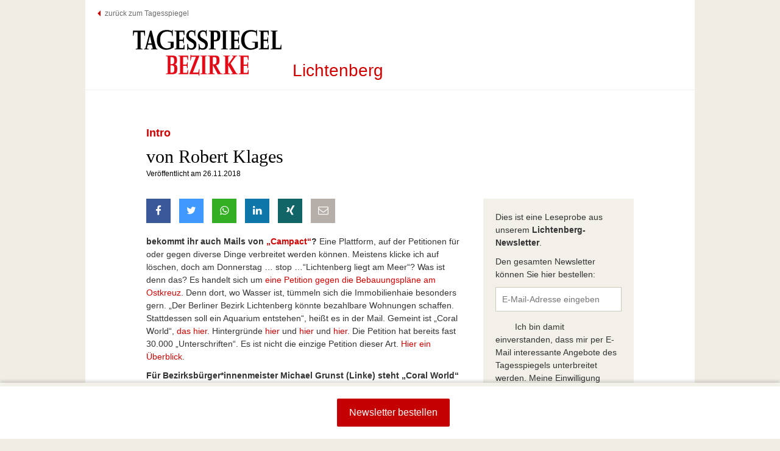

--- FILE ---
content_type: text/html; charset=UTF-8
request_url: https://leute.tagesspiegel.de/lichtenberg/intro/2018/11/26/64962/
body_size: 9693
content:
  




<!DOCTYPE html>
<html lang="de">
<head>

<meta charset="UTF-8" />
<meta http-equiv="X-UA-Compatible" content="IE=edge" />
<meta name="viewport" content="width=device-width, initial-scale=1" />


<title>
    Tagesspiegel Newsletter | Lichtenberg 26. November 2018</title>

<link rel="profile" href="http://gmpg.org/xfn/11" />
<link rel="pingback" href="https://leute.tagesspiegel.de/xmlrpc.php" />

<link href="https://leute.tagesspiegel.de/wp-content/themes/tgs-leute/assets/img/tsp-favicon.ico" rel="shortcut icon" />
<link rel="icon" href="https://leute.tagesspiegel.de/wp-content/themes/tgs-leute/assets/img/tsp-favicon.png" type="image/png" />

<meta property=og:locale content="de_DE">
<meta property="og:type" content="article" />

    <meta property=og:title content="Intro |  Tagesspiegel LEUTE Lichtenberg">
    <meta name="title" content="Intro |  Tagesspiegel LEUTE Lichtenberg" />

    <meta property=og:image content="https://leute.tagesspiegel.de/wp-content/themes/tgs-leute/assets/img/tagesspiegel-leute.jpg">
    <link rel="image_src"  type="image/jpeg" href="https://leute.tagesspiegel.de/wp-content/themes/tgs-leute/assets/img/tagesspiegel-leute.jpg" />

    <meta property=og:description content="bekommt ihr auch Mails von &#8222;Campact&#8220;? Eine Plattform, auf der Petitionen für oder gegen diverse Dinge verbreitet werden können. Meistens klicke ich auf löschen, doch am Donnerstag &#8230; stop &#8230;&#8220;Lichtenberg...">
    <meta name="description" content="bekommt ihr auch Mails von &#8222;Campact&#8220;? Eine Plattform, auf der Petitionen für oder gegen diverse Dinge verbreitet werden können. Meistens klicke ich auf löschen, doch am Donnerstag &#8230; stop &#8230;&#8220;Lichtenberg..." />

    <meta property=og:url content="https://leute.tagesspiegel.de/lichtenberg/intro/2018/11/26/64962/">
    <link rel="canonical" href="https://leute.tagesspiegel.de/lichtenberg/intro/2018/11/26/64962/">




    <!--[if lt IE 9]>
    <script type="text/javascript" src="https://leute.tagesspiegel.de/wp-content/themes/tgs-leute/assets/js/html5shiv.min.js"></script>
    <![endif]-->
    <meta name='robots' content='max-image-preview:large' />

<link rel="alternate" type="application/rss+xml" title="Tagesspiegel Newsletter &raquo; Kommentar-Feed zu Lichtenberg 26. November 2018" href="https://leute.tagesspiegel.de/lichtenberg-26-november-2018/feed/" />
<link rel="alternate" title="oEmbed (JSON)" type="application/json+oembed" href="https://leute.tagesspiegel.de/wp-json/oembed/1.0/embed?url=https%3A%2F%2Fleute.tagesspiegel.de%2Flichtenberg-26-november-2018%2F" />
<link rel="alternate" title="oEmbed (XML)" type="text/xml+oembed" href="https://leute.tagesspiegel.de/wp-json/oembed/1.0/embed?url=https%3A%2F%2Fleute.tagesspiegel.de%2Flichtenberg-26-november-2018%2F&#038;format=xml" />
	<style type="text/css">
	img.wp-smiley,
	img.emoji {
		display: inline !important;
		border: none !important;
		box-shadow: none !important;
		height: 1em !important;
		width: 1em !important;
		margin: 0 0.07em !important;
		vertical-align: -0.1em !important;
		background: none !important;
		padding: 0 !important;
	}
	</style>
	<style id='wp-img-auto-sizes-contain-inline-css' type='text/css'>
img:is([sizes=auto i],[sizes^="auto," i]){contain-intrinsic-size:3000px 1500px}
/*# sourceURL=wp-img-auto-sizes-contain-inline-css */
</style>
<link rel='stylesheet' id='41904920469823f746248d-css' href='https://leute.tagesspiegel.de/wp-content/themes/tgs-leute/app/css/app.css?ver=6.9' type='text/css' media='all' />
<link rel="https://api.w.org/" href="https://leute.tagesspiegel.de/wp-json/" /><link rel="alternate" title="JSON" type="application/json" href="https://leute.tagesspiegel.de/wp-json/wp/v2/posts/64962" /><link rel="EditURI" type="application/rsd+xml" title="RSD" href="https://leute.tagesspiegel.de/xmlrpc.php?rsd" />
<meta name="generator" content="WordPress 6.9" />
    <script type="text/javascript">
        var ajaxurl = 'https://leute.tagesspiegel.de/wp-admin/admin-ajax.php';
    </script>
    <script type="text/javascript" data-description="sourcepoint configuration">
    // Sourcepoint stub code
    !function () { var e = function () { var e, t = "__tcfapiLocator", a = [], n = window; for (; n;) { try { if (n.frames[t]) { e = n; break } } catch (e) { } if (n === window.top) break; n = n.parent } e || (!function e() { var a = n.document, r = !!n.frames[t]; if (!r) if (a.body) { var i = a.createElement("iframe"); i.style.cssText = "display:none", i.name = t, a.body.appendChild(i) } else setTimeout(e, 5); return !r }(), n.__tcfapi = function () { for (var e, t = arguments.length, n = new Array(t), r = 0; r < t; r++)n[r] = arguments[r]; if (!n.length) return a; if ("setGdprApplies" === n[0]) n.length > 3 && 2 === parseInt(n[1], 10) && "boolean" == typeof n[3] && (e = n[3], "function" == typeof n[2] && n[2]("set", !0)); else if ("ping" === n[0]) { var i = { gdprApplies: e, cmpLoaded: !1, cmpStatus: "stub" }; "function" == typeof n[2] && n[2](i) } else a.push(n) }, n.addEventListener("message", (function (e) { var t = "string" == typeof e.data, a = {}; try { a = t ? JSON.parse(e.data) : e.data } catch (e) { } var n = a.__tcfapiCall; n && window.__tcfapi(n.command, n.version, (function (a, r) { var i = { __tcfapiReturn: { returnValue: a, success: r, callId: n.callId } }; t && (i = JSON.stringify(i)), e.source.postMessage(i, "*") }), n.parameter) }), !1)) }; "undefined" != typeof module ? module.exports = e : e() }();

    function getCookieData(name) {
        const match = document.cookie.match(`(?:^|[^;]+)\\s*${name}\\s*=\\s*([^;]+)`);
        return Array.isArray(match) ? match[1] : null;
    }

    const rawCookie = window.getCookieData('sso_user_data');
    if (rawCookie) {
        window.ssoUserData = JSON.parse(decodeURIComponent(rawCookie));
    }

    const entitlements = ['tpluspremium-entitlement', 'tplus-entitlement', 'checkpoint-plus-entitlement'];
    if (window.ssoUserData && typeof window.ssoUserData.access === 'string' && new RegExp(entitlements.join('|')).test(window.ssoUserData.access)) {
        window.userPaid = true;
    }

    // Sourcepoint configuration
    window._sp_ = {
        config: {
            accountId: 1101,
            baseEndpoint: 'https://cmp-sp.tagesspiegel.de',
            isSPA: true,
            targetingParams: {
                acps: 'false',
                isSubscriber: !!window.userPaid,
                isAppWebView: ''            }
        }
    };
</script>
<script type="text/javascript" src="https://cdn.privacy-mgmt.com/wrapperMessagingWithoutDetection.js"></script>
<script type="text/javascript" data-description="contentpass integration">
    (function() {
        var cpBaseUrl = 'https://cp.tagesspiegel.de';
        var cpController = cpBaseUrl + '/now.js';
        var cpPropertyId = 'a05edadd';

        !function(C,o,n,t,P,a,s){C['CPObject']=n;C[n]||(C[n]=function(){
            (C[n].q=C[n].q||[]).push(arguments)});C[n].l=+new Date;a=o.createElement(t);
            s=o.getElementsByTagName(t)[0];a.src=P;s.parentNode.insertBefore(a,s)}
        (window,document,'cp','script',cpController);

        cp('create', cpPropertyId, {
            baseUrl: cpBaseUrl
        });
        cp('render');
    })()
</script>
<script src="https://leute.tagesspiegel.de/wp-content/themes/tgs-leute/app/js/consent.js"></script>

    <!-- Google Tag Manager -->
    <script>(function(w,d,s,l,i){w[l]=w[l]||[];w[l].push({'gtm.start':
    new Date().getTime(),event:'gtm.js'});var f=d.getElementsByTagName(s)[0],
    j=d.createElement(s),dl=l!='dataLayer'?'&l='+l:'';j.async=true;j.src=
    'https://www.googletagmanager.com/gtm.js?id='+i+dl;f.parentNode.insertBefore(j,f);
    })(window,document,'script','dataLayer','GTM-KL9B87VG');</script>
    <!-- End Google Tag Manager -->

</head>

<body class="wp-singular post-template-default single single-post postid-64962 single-format-standard wp-theme-tgs-leute">

    <!-- Google Tag Manager (noscript) -->
    <noscript><iframe src="https://www.googletagmanager.com/ns.html?id=GTM-KL9B87VG"
    height="0" width="0" style="display:none;visibility:hidden"></iframe></noscript>
    <!-- End Google Tag Manager (noscript) -->

<div class="tl-page">


    <header class="tl-header" role="banner">

        <div class="tl-header-nav">

            <a class="tl-link-tgs" href="http://www.tagesspiegel.de/">zurück zum Tagesspiegel</a>

        </div>


        
            <h1 class="tl-logo">
                <span class="tl-title">Tagesspiegel Newsletter</span>
                <a href="https://leute.tagesspiegel.de" title="Zur Startseite wechseln">
                                            <img src="https://leute.tagesspiegel.de/wp-content/themes/tgs-leute/assets/img/tsp-bezirke.svg" alt="Logo - Tagesspiegel Newsletter"/>
                                    </a>

                <span class="tl-neighborhood">
                    Lichtenberg                </span>
            </h1>


        
    </header>

  <div id="primary" class="content-area">
    <div id="content" class="site-content" role="main">

<!-- Intro -->
                                <div id="adLeaderboard"></div>          <section class="tl-intro tl-snippet-content">
            <div class="row">
              <div class="col-xs-12 col-sm-8">
                <h2 class="tl-rubrik">Intro</h2>
                <h3 class="tl-h1">von Robert Klages</h3>
                <h4 class="tl-date">Veröffentlicht am 26.11.2018</h4>
              </div>
            </div>
            <div class="row tl-item-content clearfix">
              <div class="col-xs-12 col-sm-8">
                <div class="tl-socialbar-top" data-command="initSocials">
<a href="http://www.facebook.com/sharer.php?u=https%3A%2F%2Fleute.tagesspiegel.de%2Flichtenberg%2Fintro%2F2018%2F11%2F26%2F64962%2F" target="_blank" class="socialicons socialicons-facebook" title="auf Facebook teilen">
  <span class="visually-hidden">auf Facebook teilen</span>
</a>
<a href="https://twitter.com/intent/tweet?url=https%3A%2F%2Fleute.tagesspiegel.de%2Flichtenberg%2Fintro%2F2018%2F11%2F26%2F64962%2F&text=Intro%20%7C%20Lichtenberg%20%7C%20%40tspleute" target="_blank" class="socialicons socialicons-twitter" title="auf Twitter teilen">
  <span class="visually-hidden">auf Twitter teilen</span>
</a>
<a href="https://api.whatsapp.com/send?text=https%3A%2F%2Fleute.tagesspiegel.de%2Flichtenberg%2Fintro%2F2018%2F11%2F26%2F64962%2F" target="_blank" class="socialicons socialicons-whatsapp" title="mit Whatsapp teilen">
  <span class="visually-hidden">mit Whatsapp teilen</span>
</a>
<a href="https://www.linkedin.com/shareArticle?mini=true&url=https%3A%2F%2Fleute.tagesspiegel.de%2Flichtenberg%2Fintro%2F2018%2F11%2F26%2F64962%2F&title=Intro&summary=bekommt+ihr+auch+Mails+von+%26%238222%3BCampact%26%238220%3B%3F+Eine+Plattform%2C+auf+der+Petitionen+f%C3%BCr+oder+gegen+diverse+Dinge+verbreitet+werden+k%C3%B6nnen.+Meistens+klicke+ich+auf+l%C3%B6schen%2C+doch+am+Donnerstag+%26%238230%3B+stop+%26%238230%3B%26%238220%3BLichtenberg..." target="_blank" class="socialicons socialicons-linkedin" title="auf LinkedIn teilen">
  <span class="visually-hidden">auf LinkedIn teilen</span>
</a>
<a href="https://www.xing.com/spi/shares/new?url=https%3A%2F%2Fleute.tagesspiegel.de%2Flichtenberg%2Fintro%2F2018%2F11%2F26%2F64962%2F" target="_blank" class="socialicons socialicons-xing" title="auf Xing teilen">
  <span class="visually-hidden">auf Xing teilen</span>
</a>
<a href="mailto:?subject=Tagesspiegel%20LEUTE%20-%20Lichtenberg%20Intro&body=Ich%20habe%20diesen%20interessanten%20Artikel%20auf%20Tagesspiegel%20LEUTE%20entdeckt%3A%20https://leute.tagesspiegel.de/lichtenberg/intro/2018/11/26/64962/" class="socialicons socialicons-email" title="per E-Mail teilen">
  <span class="visually-hidden">per E-Mail teilen</span>
</a>
</div>
                <p><strong>bekommt ihr auch Mails von <a href="https://www.campact.de/?pk_medium=adwords">&#8222;Campact&#8220;</a>?</strong> Eine Plattform, auf der Petitionen für oder gegen diverse Dinge verbreitet werden können. Meistens klicke ich auf löschen, doch am Donnerstag &#8230; stop &#8230;&#8220;Lichtenberg liegt am Meer&#8220;? Was ist denn das? Es handelt sich um <a href="https://weact.campact.de/petitions/rummesburger-bucht-retten?utm_campaign=%2Fkb-weact%2F&amp;utm_term=box&amp;utm_content=random-a&amp;bucket=nl-18-11-21-rum-ber-ber&amp;utm_source=%2Fkb-weact%2F2018-iii-user-petitions%2F&amp;source=nl-18-11-21-rum-ber-ber&amp;utm_medium=Email">eine Petition gegen die Bebauungspläne am Ostkreuz</a>. Denn dort, wo Wasser ist, tümmeln sich die Immobilienhaie besonders gern. &#8222;Der Berliner Bezirk Lichtenberg könnte bezahlbare Wohnungen schaffen. Stattdessen soll ein Aquarium entstehen&#8220;, heißt es in der Mail. Gemeint ist &#8222;Coral World&#8220;, <a href="https://www.tagesspiegel.de/berlin/coral-world-am-rummelsburger-see-ein-korallengarten-fuer-das-paul-und-paula-ufer/20298422.html">das hier</a>. Hintergründe <a href="https://leute.tagesspiegel.de/lichtenberg/macher/2018/10/22/60018/bvv-wegen-ostkreuz-demo-abgesperrt/">hier</a> und <a href="https://www.tagesspiegel.de/berlin/wohnen-in-berlin-weiterer-protest-gegen-padovicz-gruppe/23225776.html">hier</a> und <a href="https://leute.tagesspiegel.de/lichtenberg/macher/2018/10/08/58947/ostkreuz-berlin-baut-keine-schule-um-geld-fuer-den-schulbau-zu-bekommen/">hier</a>. Die Petition hat bereits fast 30.000 &#8222;Unterschriften&#8220;. Es ist nicht die einzige Petition dieser Art. <a href="https://www.zitty.de/piratenstatthaie/?fbclid=IwAR2aKWr5Bd2ajTaqLULcSjaAIZRktnRwt6Gz53W0BMuDmNcvuh7e0N7MVbI">Hier ein Überblick</a>.</p>
<p><strong>Für Bezirksbürger*innenmeister Michael Grunst (Linke) steht &#8222;Coral World&#8220; nicht zur Disposition</strong>. <a href="https://leute.tagesspiegel.de/lichtenberg/macher/2018/11/19/64194/bebauungsplan-ostkreuz-und-kein-ende-alternativstandort-fuer-rummels-bucht-gesucht/?utm_source=TS-Leute&amp;utm_medium=link&amp;utm_campaign=leute_newsletter">Anders die Eigentumswohnungen</a>. Die Petition versucht, &#8222;Coral World&#8220; noch zu kippen und den Bau zu verhindern. &#8222;Ich bin mir sicher, dass dieser Ort anders genutzt werden kann&#8220;, schreibt ein Anwohner. Ja, das könnte er: Wohnungen, Ateliers, Freiflächen, Parks, Schwimmbäder für Alle &#8211; die Wünsche sind vielfältig. Es wäre realisierbar: Anstatt eine stadteigene Fläche für einen Spottpreis (20 Millionen) an einen Investor zu verkaufen, hätte man Platz für allerlei Dinge gehabt, mietpreisgebundene Wohnungen zum Beispiel. Das Grundstück gehört(e) dem Bezirk und dem Land.</p>
<p><strong>Der Vertrag mit dem Betreiber von &#8222;Coral World&#8220;</strong> ist in der letzten Wahlperiode in der letzten Sitzung des Abgeordnetenhauses geschlossen worden. Im Vertrag steht auch: Vorbehaltlich eines Beschlusses des Bebauungsplans (B-Plan). Diesem muss die Bezirksverordnetenversammlung (BVV) erst noch zustimmen &#8211; was im Januar geschehen könnte. Die Millionen haben noch nicht das Konto gewechselt. Die Verträge sind erst rechtswirksam, wenn der B-Plan beschlossen wird. Wird dem B-Plan nicht zugestimmt, gehören die Flächen wieder dem Bezirk und dem Land. Man könnte nochmal überlegen, was hier wirklich benötigt wird oder gebaut werden könnte. &#8222;Coral World&#8220; könnte vielleicht an einem anderen Ort entstehen.</p>
<p><strong>&#8222;Berlin den Berlinern, wir haben schon genug Hotels&#8220;</strong>, kommentiert jemand unter der Petition. (Auch der Bau eines Hotels ist geplant.) Das erinnert leider zu sehr an &#8222;Deutschland den Deutschen&#8220;. Berlin sollte weiterhin ein offener Ort für jede*n sein. Es geht nicht darum, Tourist*innen fernzuhalten, sondern um eine Baupolitik, die <a href="https://www.tagesspiegel.de/wirtschaft/immobilien/interview-mit-eigentuemerverband-wir-muessen-uns-davon-verabschieden-dass-berlin-fuer-alle-bezahlbar-bleibt/23671344.html">die Stadt verengt und teurer macht</a>, anstatt sie zu erweitern und sozialer zu gestalten.</p>
<p><strong>Ein Touristenparadies wie &#8222;Coral World&#8220; dürfte eigentlich kein Problem sein.</strong> Sowas kann es gerne geben in einer Stadt wie Berlin. Eigentlich sollte es ebenso willkommen sein wie <a href="https://www.tagesspiegel.de/berlin/absage-an-die-hauptstadt-definitiv-kein-google-campus-in-berlin/23624804.html">ein Google Campus</a>. Doch bevor man Platz an diese Projekte verschenkt, sollte man an Wohnungen, Kitas, Schulen, Freiflächen und Räume für Entfaltung denken.</p>
<p><strong>Die Prioritäten müssen klar sein.</strong> In einer Stadt, in denen die Bedürfnisse der Bewohner*innen an sozialem Leben und Wohnraum gedeckt sind, beschwert sich niemand über Großbauprojekte. Aber unter den Mieter*innen in Berlin herrscht Angst: Wann wird mein Haus verkauft, wann meine Miete erhöht? Es könnte jeden Tag soweit sein. Man muss finanziell mithalten können und immer schneller laufen im Hamsterrad der kapitalistischen Stadt. &#8222;Wohnst du noch, oder zitterst du schon?&#8220;, ist derzeit auf einem Plakat <a href="https://www.tagesspiegel.de/berlin/berlin-friedrichshain-bezirk-prueft-erweitertes-vorkaufsrecht-fuer-die-karl-marx-allee/23659922.html">an der Karl-Marx-Allee</a> zu lesen. (<a href="https://www.neues-deutschland.de/artikel/1106494.karl-marx-allee-ibb-prueft-kredite-fuer-mieter.html">Neuigkeiten hier</a>)</p>
<p><strong>Was Berlin bräuchte, wäre ein &#8222;situativer Urbanismus&#8220;.</strong> Eine Begrifflichkeit der Situationist*innen (<a href="https://www.hkw.de/de/programm/projekte/2018/the_most_dangerous_game/the_most_dangerous_game_start.php">gerade ist eine Ausstellung im Haus der Kulturen</a>), deren Ziel der Entwurf von einem Raum ist, der wiederum zur Produktion von Räumen anregt: eine Raumproduktion zweiter Ordnung. Die Bürger*innen sollen einbezogen werden in die Entwicklung der Stadt. In etwa so, wie es <a href="http://www.taz.de/!5531108/">beim ehemaligen Haus der Statistik am Alex geschieht</a>. (Hier ein <a href="https://www.facebook.com/photo.php?fbid=1995603730503993&amp;set=pb.100001631560670.-2207520000.1543223863.&amp;type=3&amp;theater">Blick von innen nach außen</a>.) Das Areal am Rummelsburger See steht größtenteils leer, unbebaut. Warum nicht auch hier eine Werkstatt einrichten und Bürger*innen einbeziehen, wie am Haus der Statistik? Berlin sollte lernen, Raum zu vermehren. Wir wissen alle, was passiert, wenn es bei Tetris zu schnell wird. <a href="https://www.youtube.com/watch?v=la_WzdJjYLo">Tilt</a>.</p>
<p><em>Robert Klages ist freier Mitarbeiter beim Tagesspiegel. Schreibt ihm bei Anregungen, Kritik, Wünschen, Tipps bitte eine E-Mail an </em><a href="mailto:leute-r.klages@tagesspiegel.de" target="_blank" rel="noopener"><em>leute-r.klages@tagesspiegel.de</em></a><em>. Ansonsten ist er auch auf <a href="https://www.facebook.com/KlagesRobert?__tn__=%2Cd*F*F-R&amp;eid=ARArcLK4Eq_wD9jAw5hlwL47-1YCE6x2L3ICFrScTSOKRYoHFXD80woKvCeV9QUkdJb8IiWZ2uUmZzzz&amp;tn-str=*F" target="_blank" rel="noopener">Facebook</a>, <a href="https://twitter.com/Klages_an" target="_blank" rel="noopener">Twitter</a> und <a href="https://www.instagram.com/robertklagesfoto/" target="_blank" rel="noopener">Instagram</a> zu finden.</em></p>
                                                <div class="tl-socialbar-bottom" data-command="initSocials">
<a href="http://www.facebook.com/sharer.php?u=https%3A%2F%2Fleute.tagesspiegel.de%2Flichtenberg%2Fintro%2F2018%2F11%2F26%2F64962%2F" target="_blank" class="socialicons socialicons-facebook" title="auf Facebook teilen">
  <span class="visually-hidden">auf Facebook teilen</span>
</a>
<a href="https://twitter.com/intent/tweet?url=https%3A%2F%2Fleute.tagesspiegel.de%2Flichtenberg%2Fintro%2F2018%2F11%2F26%2F64962%2F&text=Intro%20%7C%20Lichtenberg%20%7C%20%40tspleute" target="_blank" class="socialicons socialicons-twitter" title="auf Twitter teilen">
  <span class="visually-hidden">auf Twitter teilen</span>
</a>
<a href="https://api.whatsapp.com/send?text=https%3A%2F%2Fleute.tagesspiegel.de%2Flichtenberg%2Fintro%2F2018%2F11%2F26%2F64962%2F" target="_blank" class="socialicons socialicons-whatsapp" title="mit Whatsapp teilen">
  <span class="visually-hidden">mit Whatsapp teilen</span>
</a>
<a href="https://www.linkedin.com/shareArticle?mini=true&url=https%3A%2F%2Fleute.tagesspiegel.de%2Flichtenberg%2Fintro%2F2018%2F11%2F26%2F64962%2F&title=Intro&summary=bekommt+ihr+auch+Mails+von+%26%238222%3BCampact%26%238220%3B%3F+Eine+Plattform%2C+auf+der+Petitionen+f%C3%BCr+oder+gegen+diverse+Dinge+verbreitet+werden+k%C3%B6nnen.+Meistens+klicke+ich+auf+l%C3%B6schen%2C+doch+am+Donnerstag+%26%238230%3B+stop+%26%238230%3B%26%238220%3BLichtenberg..." target="_blank" class="socialicons socialicons-linkedin" title="auf LinkedIn teilen">
  <span class="visually-hidden">auf LinkedIn teilen</span>
</a>
<a href="https://www.xing.com/spi/shares/new?url=https%3A%2F%2Fleute.tagesspiegel.de%2Flichtenberg%2Fintro%2F2018%2F11%2F26%2F64962%2F" target="_blank" class="socialicons socialicons-xing" title="auf Xing teilen">
  <span class="visually-hidden">auf Xing teilen</span>
</a>
<a href="mailto:?subject=Tagesspiegel%20LEUTE%20-%20Lichtenberg%20Intro&body=Ich%20habe%20diesen%20interessanten%20Artikel%20auf%20Tagesspiegel%20LEUTE%20entdeckt%3A%20https://leute.tagesspiegel.de/lichtenberg/intro/2018/11/26/64962/" class="socialicons socialicons-email" title="per E-Mail teilen">
  <span class="visually-hidden">per E-Mail teilen</span>
</a>
</div>
              </div>
              <div class="col-sm-4 hidden-xs"><div class="sidebar-snippets">
  
  <form class="tl-form" data-command="newsletterForm" data-delegate-to="#mainNewsletterForm" method="post" action="https://leute.tagesspiegel.de/wp-admin/admin-ajax.php" novalidate="novalidate">
    <input type="hidden" name="action" value="register_newsletters">

    <section class="tl-section">
      <div class="tl-form-fields">
          <p>Dies ist eine Leseprobe aus unserem <span class="tl-district">Lichtenberg-Newsletter</span>.</p>
          <p>Den gesamten Newsletter können Sie hier bestellen:</p>
        <span class="tl-form-group">
          <input class="tl-input" type="email_copy" name="email_copy" id="email_copy" required="true" email="true" placeholder="E-Mail-Adresse eingeben" />
        </span>

        <span class="tl-form-group">
            <input name="ad_permission" type="hidden" value="1">

            <label for="ad_permission">

                Ich bin damit einverstanden, dass mir per E-Mail interessante Angebote des Tagesspiegels unterbreitet werden. Meine Einwilligung kann ich jederzeit widerrufen.

            </label>
        </span>
      </div>
    </section>

  </form>
  <div class="clearfix"></div>
</div>
</div>
            </div>
          </section>
              
<!-- Nachbarn -->
      
<!-- Macher -->
      
<!-- Kurzmeldungen -->
      
<!-- Polizei -->
      
<!-- Künstler -->
      
<!-- Kiezkamera -->
      
<!-- Tipp -->
      
<!-- Events -->
      
<!-- Sportler -->
      
<!-- Talk of the kiez -->
          </div><!-- #content -->
  </div><!-- #primary -->
<footer class="tl-footer-snippets">

  <section class="tl-footer-form">
    <div class="row">
      <div class="col-xs-12">
          
          <form class="tl-form" id="mainNewsletterForm" data-command="newsletterForm" method="post" action="https://leute.tagesspiegel.de/wp-admin/admin-ajax.php" novalidate="novalidate">
            <input type="hidden" name="action" value="register_newsletters">

            <section class="tl-section tl-section-newsletter-form-header snippets-page">
              <div class="tl-form-fields">
                <h3 class="tl-headline">Dies ist ein Ausschnitt aus einem Tagesspiegel Bezirke-Newsletter</h3>
                <p class="tl-footer-description">Einmal pro Woche informieren Sie ausgewiesene Kenner vom Tagesspiegel über Namen und Nachrichten, über alles, was in Ihrem Bezirk läuft. Und geben persönliche Tipps für Restaurants, Kultur und Events.<p>
                <p class="tl-footer-description">Hier können Sie Ihre Newsletter bestellen:</p>
                <span class="tl-form-group">
                  <input class="tl-input" type="email" name="email" id="email" required="true" email="true" placeholder="E-Mail-Adresse eingeben" />
                </span>
                <!--<span class="tl-form-group">
                        <input class="tl-input" type="text" name="zip" id="zip" placeholder="PLZ" />
                    </span>-->
                <span class="tl-form-group">
                    <input name="ad_permission" type="hidden" value="1">

                    <label for="ad_permission">
                        Ich bin damit einverstanden, dass mir per E-Mail interessante Angebote des Tagesspiegels unterbreitet werden. Meine Einwilligung kann ich jederzeit widerrufen.
                    </label>
                </span>
              </div>
            </section>

            <section class="tl-section tl-section-newsletter-form-content">
              
<ul class="tl-newsletter-list-sidebar-snippets">


    <li class="tl-newsletter-list-item" data-newsletter="8" data-newslettername="charlottenburg-wilmersdorf">

        <div class="tl-newsletter-content">
            <button class="tl-button" type="button"></button>
            <div class="tl-newsletter-list-item-header">
                <p>Charlottenburg-Wilmersdorf</p>
                <!-- <div class="tl-newsletter-description"><p>Jeden Freitag von Cay Dobberke</p>
</div> -->
            </div>
        </div>

        <input type="hidden" name="newsletter_ids[]" value="" />

    </li>

    <li class="tl-newsletter-list-item" data-newsletter="9" data-newslettername="friedrichshain-kreuzberg">

        <div class="tl-newsletter-content">
            <button class="tl-button" type="button"></button>
            <div class="tl-newsletter-list-item-header">
                <p>Friedrichshain-Kreuzberg</p>
                <!-- <div class="tl-newsletter-description"><p>Jeden Donnerstag von Robert Klages und Nele Jensch</p>
</div> -->
            </div>
        </div>

        <input type="hidden" name="newsletter_ids[]" value="" />

    </li>

    <li class="tl-newsletter-list-item tl-active" data-newsletter="10" data-newslettername="lichtenberg">

        <div class="tl-newsletter-content">
            <button class="tl-button" type="button"></button>
            <div class="tl-newsletter-list-item-header">
                <p>Lichtenberg</p>
                <!-- <div class="tl-newsletter-description"><p>Jeden Montag von Dominik Lenze</p>
</div> -->
            </div>
        </div>

        <input type="hidden" name="newsletter_ids[]" value="" />

    </li>

    <li class="tl-newsletter-list-item" data-newsletter="11" data-newslettername="marzahn-hellersdorf">

        <div class="tl-newsletter-content">
            <button class="tl-button" type="button"></button>
            <div class="tl-newsletter-list-item-header">
                <p>Marzahn-Hellersdorf</p>
                <!-- <div class="tl-newsletter-description"><p>Jeden Dienstag von Julia Schmitz und Steffi Bey</p>
</div> -->
            </div>
        </div>

        <input type="hidden" name="newsletter_ids[]" value="" />

    </li>

    <li class="tl-newsletter-list-item" data-newsletter="12" data-newslettername="mitte">

        <div class="tl-newsletter-content">
            <button class="tl-button" type="button"></button>
            <div class="tl-newsletter-list-item-header">
                <p>Mitte</p>
                <!-- <div class="tl-newsletter-description"><p><strong>mit Wedding</strong></p>
<p>Jeden Mittwoch von Julia Weiss</p>
</div> -->
            </div>
        </div>

        <input type="hidden" name="newsletter_ids[]" value="" />

    </li>

    <li class="tl-newsletter-list-item" data-newsletter="13" data-newslettername="neukoelln">

        <div class="tl-newsletter-content">
            <button class="tl-button" type="button"></button>
            <div class="tl-newsletter-list-item-header">
                <p>Neukölln</p>
                <!-- <div class="tl-newsletter-description"><p>Jeden Mittwoch von Madlen Haarbach und Masha Slawinski</p>
</div> -->
            </div>
        </div>

        <input type="hidden" name="newsletter_ids[]" value="" />

    </li>

    <li class="tl-newsletter-list-item" data-newsletter="14" data-newslettername="pankow">

        <div class="tl-newsletter-content">
            <button class="tl-button" type="button"></button>
            <div class="tl-newsletter-list-item-header">
                <p>Pankow</p>
                <!-- <div class="tl-newsletter-description"><p><strong>mit Prenzlauer Berg</strong></p>
<p>Jeden Donnerstag von Christian Hönicke</p>
</div> -->
            </div>
        </div>

        <input type="hidden" name="newsletter_ids[]" value="" />

    </li>

    <li class="tl-newsletter-list-item" data-newsletter="15" data-newslettername="reinickendorf">

        <div class="tl-newsletter-content">
            <button class="tl-button" type="button"></button>
            <div class="tl-newsletter-list-item-header">
                <p>Reinickendorf</p>
                <!-- <div class="tl-newsletter-description"><p>Jeden Mittwoch von Saskia Kabelitz und Nick Wilcke</p>
</div> -->
            </div>
        </div>

        <input type="hidden" name="newsletter_ids[]" value="" />

    </li>

    <li class="tl-newsletter-list-item" data-newsletter="16" data-newslettername="spandau">

        <div class="tl-newsletter-content">
            <button class="tl-button" type="button"></button>
            <div class="tl-newsletter-list-item-header">
                <p>Spandau</p>
                <!-- <div class="tl-newsletter-description"><p>Jeden Dienstag von André Görke</p>
</div> -->
            </div>
        </div>

        <input type="hidden" name="newsletter_ids[]" value="" />

    </li>

    <li class="tl-newsletter-list-item" data-newsletter="17" data-newslettername="steglitz-zehlendorf">

        <div class="tl-newsletter-content">
            <button class="tl-button" type="button"></button>
            <div class="tl-newsletter-list-item-header">
                <p>Steglitz-Zehlendorf</p>
                <!-- <div class="tl-newsletter-description"><p>Jeden Donnerstag von Boris Buchholz</p>
</div> -->
            </div>
        </div>

        <input type="hidden" name="newsletter_ids[]" value="" />

    </li>

    <li class="tl-newsletter-list-item" data-newsletter="18" data-newslettername="tempelhof-schoeneberg">

        <div class="tl-newsletter-content">
            <button class="tl-button" type="button"></button>
            <div class="tl-newsletter-list-item-header">
                <p>Tempelhof-Schöneberg</p>
                <!-- <div class="tl-newsletter-description"><p>Jeden Dienstag von Alexander Conrad</p>
</div> -->
            </div>
        </div>

        <input type="hidden" name="newsletter_ids[]" value="" />

    </li>

    <li class="tl-newsletter-list-item" data-newsletter="19" data-newslettername="treptow-koepenick">

        <div class="tl-newsletter-content">
            <button class="tl-button" type="button"></button>
            <div class="tl-newsletter-list-item-header">
                <p>Treptow-Köpenick</p>
                <!-- <div class="tl-newsletter-description"><p>Jeden Montag von Julia Schmitz und Simone Jacobius</p>
</div> -->
            </div>
        </div>

        <input type="hidden" name="newsletter_ids[]" value="" />

    </li>
</ul>            </section>

            <section class="tl-section tl-section-newsletter-socials">
              <span class="tl-form-group">
                <input type="checkbox" class="tl-checkbox tl-checkbox-check-all" id="checkbox-02" value="" />
                <label for="checkbox-02">Alle 12 Newsletter anwählen</label>
              </span>
            </section>

            <section class="tl-section tl-section-newsletter-form-footer">
              <div class="row">
                <div class="tl-content">
                  <span class="tl-form-group">
                    <button type="submit" class="tl-button tl-button-large">
                      <span class="ts-button-number"></span>
                      Newsletter bestellen
                    </button>
                  </span>
                </div>
              </div>
            </section>

          </form>
          <div class="clearfix"></div>

      </div>
    </div>
  </section>    

  <section class="tl-footer-nav">
    <div class="row">
      <div class="col-xs-12">
        <span class="copyright">Copyright © Der Tagesspiegel</span>
        <a href="http://www.tagesspiegel.de/impressum/" target="_blank">Impressum</a>
        <a href="http://www.tagesspiegel.de/datenschutzerklaerung/" target="_blank">Datenschutzerklärung</a>
        <a onclick="window._sp_.loadPrivacyManagerModal(879134)" href="javascript:void(0);">Datenschutz-Einstellungen</a>
        <a href="http://www.tagesspiegel.de/kontakt/" target="_blank">Kontakt</a>
        <a href="http://www.urban-media.com/mediadaten.html#20" target="_blank">Mediadaten Online</a>
        <a href="http://anzeigenpreise.tagesspiegel.de/" target="_blank">Mediadaten Print</a>
        <a href="http://morgenlage.tagesspiegel.de/" target="_blank">Partner-Sites</a>
      </div>
    </div>

  </section> 
</footer>

</div> <!-- // page -->

<div id="loader"></div>

<script src="https://leute.tagesspiegel.de/wp-content/themes/tgs-leute/app/js/loader.js"></script>
<script src="https://leute.tagesspiegel.de/wp-content/themes/tgs-leute/app/js/base.js"></script>
<script>

  $("#email_copy").on('change blur keydown', function() { $('#email').val(this.value); });
  $("#email").on('change blur keydown', function() { $('#email_copy').val(this.value); });

  $("#adpermission_copy").change(function() { $('#adpermission').prop("checked", this.checked); });
  $("#adpermission").change(function() { $('#adpermission_copy').prop("checked", this.checked); });

</script>

</body>
</html>
<div class="tl-layer-contents">
    <div class="adpermission">
        <h1 class="tl-headline">Werbe-Richtlinien <br/></h1>
        <p>
            Ich bin damit einverstanden, dass mir per Post, per Email oder telefonisch interessante Angebote der Tagesspiegel-Gruppe unterbreitet werden und
            dass die von mir angegebenen Daten für Beratung, Werbung und zum Zweck der Marktforschung durch die Verlage gespeichert und genutzt werden.
            Vertrauensgarantie: Eine Weitergabe meiner Daten zu Marketingzwecken anderer Unternehmen erfolgt nicht. Meine Einwilligung kann ich
            jederzeit mit Wirkung für die Zukunft widerrufen.
        </p>
    </div>
</div>


<!-- Performance optimized by AccelerateWP. -->